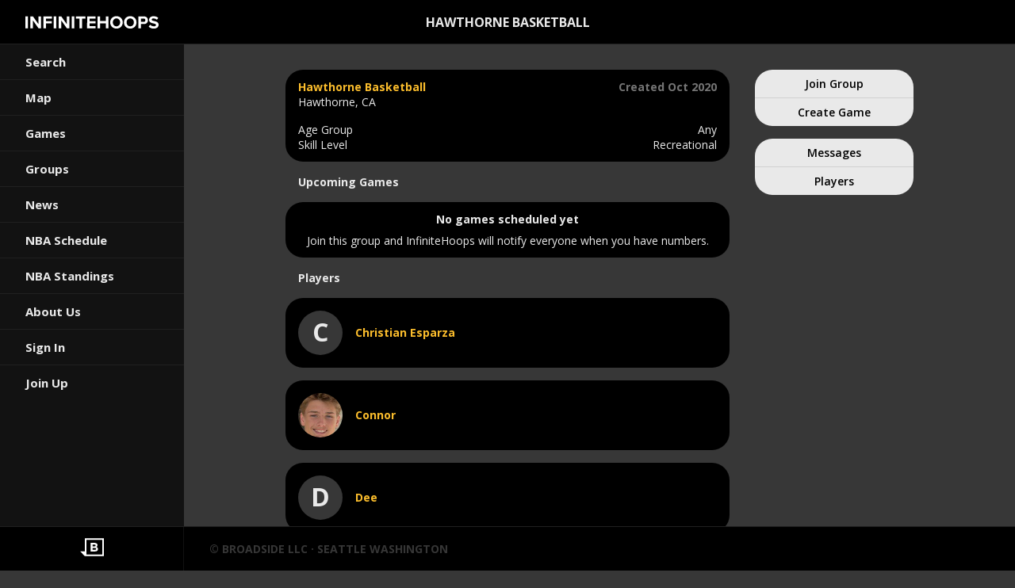

--- FILE ---
content_type: text/html; charset=utf-8
request_url: https://infinitehoops.com/teams/678
body_size: 2382
content:
<!doctype html>
<html lang="en">
<head>
<meta charset="utf-8">

<meta name="author" content="Broadside Digital" />
<meta name="description" property="og:description" content="InfiniteHoops.com is a website for finding pickup basketball games and players worldwide.">
<meta name="image" property="og:image" content="https://infinitehoops.com/images/share.png">
<meta name="title" property="og:title" content="Hawthorne Basketball">
<meta property="og:type" content="website">
<meta name="apple-mobile-web-app-capable" content="yes">
<meta name="viewport" content="width=device-width,initial-scale=1.0,maximum-scale=2.0,minimal-ui">
<link rel="icon" href="/images/favicon-32.png" sizes="32x32">
<link rel="icon" href="/images/favicon-128.png" sizes="128x128">
<link rel="apple-touch-icon" href="images/favicon-152.png" sizes="152x152">
<link rel="apple-touch-icon" href="images/favicon-180.png" sizes="180x180">
<link rel="icon" href="/images/favicon-192.png" sizes="192x192">
<link rel="shortcut icon" sizes="196x196" href="/images/favicon-196.png">
<link rel="preconnect" href="//fonts.gstatic.com">
<link rel="stylesheet" href="//fonts.googleapis.com/css2?family=Open+Sans:wght@200;300;400;600;700;800&display=swap">
<link href="/styles/main.min.css" type="text/css" rel="stylesheet">
<script src="/scripts/main.min.js" type="text/javascript"></script>
<link rel="stylesheet" href="https://js.arcgis.com/4.23/esri/themes/dark/main.css">
<script src="https://js.arcgis.com/4.23/"></script>
<title>HAWTHORNE BASKETBALL · INFINITEHOOPS</title>
</head>

<body>
<nav>
	<ul>
		<li id="menu-home"><a href="/">Home</a></li>
		<li><a href="/search">Search</a></li>
		<li><a href="/map">Map</a></li>
		<li><a href="/games">Games</a></li>
		<li><a href="/teams">Groups</a></li>
		<li><a href="/news">News</a></li>
		<li><a href="/nba/schedule">NBA Schedule</a></li>
		<li><a href="/nba/standings">NBA Standings</a></li>
	
	
		<li><a href="/about-us">About Us</a></li>
		<li><a href="/sign-in">Sign In</a></li>
		<li><a href="/sign-up">Join Up</a></li>
		
	
	</ul>
</nav>

<header id="header-section">
	<div>
		<a aria-label="InfiniteHoops" href="/">
			<img
				alt="InfiniteHoops"
				height="21"
				id="infinitehoops-logo"
				src="/images/infinitehoops-logo-white.svg"
				width="168">
		</a>
	</div>
	<div class="cell button-cell">
		<button aria-label="Main Menu" id="menu-button">
			<img
				alt="Menu icon"
				height="20"
				src="/images/menu-icon-white.svg"
				width="24">
		</button>
	</div>
	<div class="cell title-cell">
		<span>Hawthorne Basketball</span>
	</div>
	<div class="cell button-cell">
		<button aria-label="More Menu" id="more-button">
			<img
				alt="More icon"
				height="6"
				src="/images/more-icon-white.svg"
				width="28">
		</button>
	</div>
</header>
<main>
	<section id="team-section" class="content-section">
		<div class="inner-container">
			<div class="context-menu">
				<ul>
				
					<li><a id="join-team">Join Group</a></li>
				
					<li><a href="/sign-in">Create Game</a></li>
				</ul>
				<ul>
					<li><a href="/teams/678/messages">Messages</a></li>
					<li><a href="/teams/678/players">Players</a></li>
				</ul>
			
			</div>
			<div class="content-block">
			
				<div class="content-table">
					<div class="content-cell">
						<div class="row">
							<div class="yellow bold">Hawthorne Basketball</div>
							<div class="detail bold">
								Created <span data-utc-date="2020-10-01T21:35:01.639Z" data-date-format="MMM YYYY"></span>
							</div>
						</div>
					
						<div>Hawthorne, CA</div>
					
						<div class="row default-margin-top">
							<div>Age Group</div>
							<div>Any</div>
						</div>
						<div class="row">
							<div>Skill Level</div>
							<div>Recreational</div>
						</div>
					
					</div>
				</div>
			</div>
			
			<ul class="control-list default-margin-top default-margin-bottom">
				<li class="mobile"><input type="submit" id="join-team-large" value="JOIN GROUP"></li>
			</ul>
			
			<div class="section-header">
				<label>Upcoming Games</label>
			</div>
			<ul class="content-list">

	<li class="content-block">
		<div class="content-table">
			<div class="content-cell center">
				<div class="bold">No games scheduled yet</div>
			
				<div class="half-margin-top">Join this group and InfiniteHoops will notify everyone when you have numbers.</div>
			
			</div>
		</div>
	</li>

</ul>

			
				<div class="section-header">
					<label>Players</label>
				</div>
			<ul class="content-list">

	
	<li>
		<a class="content-block" href="/players/58690">
			<div class="content-table">
				<div class="thumbnail-cell">
				
					<div class="thumbnail"><span>C</span></div>
				
				</div>
				<div class="content-cell">
					<div class="row">
						<div class="yellow bold">Christian Esparza</div>
					
					</div>
				
				</div>
			</div>
		</a>
	</li>
	
	<li>
		<a class="content-block" href="/players/5318">
			<div class="content-table">
				<div class="thumbnail-cell">
				
					<img
						alt="Connor"
						class="thumbnail"
						height="56"
						src="https://s3.amazonaws.com/infinitehoops.com/players/5318/square.jpg?v=1705518359"
						width="56">
				
				</div>
				<div class="content-cell">
					<div class="row">
						<div class="yellow bold">Connor</div>
					
					</div>
				
				</div>
			</div>
		</a>
	</li>
	
	<li>
		<a class="content-block" href="/players/3923">
			<div class="content-table">
				<div class="thumbnail-cell">
				
					<div class="thumbnail"><span>D</span></div>
				
				</div>
				<div class="content-cell">
					<div class="row">
						<div class="yellow bold">Dee</div>
					
					</div>
				
				</div>
			</div>
		</a>
	</li>
	
	<li>
		<a class="content-block" href="/players/15196">
			<div class="content-table">
				<div class="thumbnail-cell">
				
					<div class="thumbnail"><span>H</span></div>
				
				</div>
				<div class="content-cell">
					<div class="row">
						<div class="yellow bold">Hash</div>
					
					</div>
				
				</div>
			</div>
		</a>
	</li>
	
	<li>
		<a class="content-block" href="/players/39814">
			<div class="content-table">
				<div class="thumbnail-cell">
				
					<div class="thumbnail"><span>J</span></div>
				
				</div>
				<div class="content-cell">
					<div class="row">
						<div class="yellow bold">Jonathan</div>
					
					</div>
				
				</div>
			</div>
		</a>
	</li>
	
	<li>
		<a class="content-block" href="/players/3036">
			<div class="content-table">
				<div class="thumbnail-cell">
				
					<div class="thumbnail"><span>K</span></div>
				
				</div>
				<div class="content-cell">
					<div class="row">
						<div class="yellow bold">Kalo</div>
					
					</div>
				
				</div>
			</div>
		</a>
	</li>
	
	<li>
		<a class="content-block" href="/players/57667">
			<div class="content-table">
				<div class="thumbnail-cell">
				
					<div class="thumbnail"><span>M</span></div>
				
				</div>
				<div class="content-cell">
					<div class="row">
						<div class="yellow bold">Mo</div>
					
					</div>
				
				</div>
			</div>
		</a>
	</li>
	
	<li>
		<a class="content-block" href="/players/5110">
			<div class="content-table">
				<div class="thumbnail-cell">
				
					<div class="thumbnail"><span>R</span></div>
				
				</div>
				<div class="content-cell">
					<div class="row">
						<div class="yellow bold">Ralon</div>
					
					</div>
				
				</div>
			</div>
		</a>
	</li>
	
	<li>
		<a class="content-block" href="/players/1018">
			<div class="content-table">
				<div class="thumbnail-cell">
				
					<div class="thumbnail"><span>S</span></div>
				
				</div>
				<div class="content-cell">
					<div class="row">
						<div class="yellow bold">Salvador</div>
					
					</div>
				
				</div>
			</div>
		</a>
	</li>
	
	<li>
		<a class="content-block" href="/players/5769">
			<div class="content-table">
				<div class="thumbnail-cell">
				
					<div class="thumbnail"><span>S</span></div>
				
				</div>
				<div class="content-cell">
					<div class="row">
						<div class="yellow bold">Scott</div>
					
					</div>
				
				</div>
			</div>
		</a>
	</li>
	
	<li>
		<a class="content-block" href="/players/10281">
			<div class="content-table">
				<div class="thumbnail-cell">
				
					<div class="thumbnail"><span>S</span></div>
				
				</div>
				<div class="content-cell">
					<div class="row">
						<div class="yellow bold">Sean Tollison</div>
					
					</div>
				
				</div>
			</div>
		</a>
	</li>
	
	<li>
		<a class="content-block" href="/players/131">
			<div class="content-table">
				<div class="thumbnail-cell">
				
					<img
						alt="Steve Rodriguez"
						class="thumbnail"
						height="56"
						src="https://s3.amazonaws.com/infinitehoops.com/players/131/square.jpg?v=0"
						width="56">
				
				</div>
				<div class="content-cell">
					<div class="row">
						<div class="yellow bold">Steve Rodriguez</div>
					
					</div>
				
				</div>
			</div>
		</a>
	</li>
	
	<li>
		<a class="content-block" href="/players/98">
			<div class="content-table">
				<div class="thumbnail-cell">
				
					<div class="thumbnail"><span>S</span></div>
				
				</div>
				<div class="content-cell">
					<div class="row">
						<div class="yellow bold">Steven</div>
					
					</div>
				
				</div>
			</div>
		</a>
	</li>
	
	<li>
		<a class="content-block" href="/players/4965">
			<div class="content-table">
				<div class="thumbnail-cell">
				
					<div class="thumbnail"><span>W</span></div>
				
				</div>
				<div class="content-cell">
					<div class="row">
						<div class="yellow bold">William</div>
					
					</div>
				
				</div>
			</div>
		</a>
	</li>
	
	<li>
		<a class="content-block" href="/players/15460">
			<div class="content-table">
				<div class="thumbnail-cell">
				
					<div class="thumbnail"><span>Z</span></div>
				
				</div>
				<div class="content-cell">
					<div class="row">
						<div class="yellow bold">Zach</div>
					
					</div>
				
				</div>
			</div>
		</a>
	</li>
	

</ul>

			
		</div>
	</section>
</main>
<footer>
	<div class="menu-footer">
		<a href="https://broadside.digital/" rel="noopener">
			<img alt="Broadside logo" height="23" src="/images/b-logo-white.svg" width="30" />
		</a>
	</div>
	<div class="main">
		<div class="left">
			&copy; <a href="https://broadside.digital/">BROADSIDE LLC</a> &middot; SEATTLE WASHINGTON
		</div>
		<div class="right">
			<!-- prettier-ignore -->
			<!-- <a href="https://www.cdc.gov/coronavirus/2019-ncov/vaccines/keythingstoknow.html" rel="noreferrer" target="_blank">#GetVaccinated</a> -->
			<!-- prettier-ignore -->
			<!-- <a href="https://www.vote.org/" rel="noreferrer" target="_blank">#VOTE</a> -->
		</div>
	</div>
</footer>
<!-- Google tag (gtag.js) -->
<script async src="https://www.googletagmanager.com/gtag/js?id=G-NQK9TY565E"></script>
<script>
	window.dataLayer = window.dataLayer || [];
	function gtag() {
		dataLayer.push(arguments);
	}
	gtag('js', new Date());
	gtag('config', 'G-NQK9TY565E');
</script>

<script>
	window.broadside = window.broadside || {};
	window.broadside.isAuthenticated = false;
	window.broadside.team = {"createdDate":"2020-10-01T21:35:01.639Z","id":678,"ageGroup":0,"creatorPlayerId":1,"name":"Hawthorne Basketball","skillLevel":0,"ageGroupString":"Any","skillLevelString":"Recreational","nameLetter":"H","image":{},"location":{"id":940,"city":"Hawthorne","country":"United States","latitude":33.9164032,"longitude":-118.3525748,"state":"CA","teamId":678,"addressString":"Hawthorne, CA","cityStateString":"Hawthorne, CA"}};
</script>
</body>
</html>


--- FILE ---
content_type: text/css; charset=UTF-8
request_url: https://infinitehoops.com/styles/main.min.css
body_size: 3814
content:
/* Variables and common first */
/* Components */
* {
  -webkit-font-smoothing: antialiased;
  -webkit-box-sizing: border-box;
          box-sizing: border-box;
  font-size: 14px;
  font-family: "Open Sans", sans-serif;
}

body {
  background-color: #373737;
  margin: 0;
  padding: 56px 0 56px;
}
body.inline-footer {
  padding: 88px 0 0;
}

a, input[type=submit] {
  -webkit-transition: all 200ms linear;
  -moz-transition: all 200ms linear;
  -o-transition: all 200ms linear;
  -ms-transition: all 200ms linear;
  cursor: pointer;
  text-decoration: none;
  transition: all 200ms linear;
}

input, select, textarea {
  outline: none;
}

input::-webkit-input-placeholder, textarea::-webkit-input-placeholder {
  font-weight: 600;
}

input::-moz-placeholder, textarea::-moz-placeholder {
  font-weight: 600;
}

input:-ms-input-placeholder, textarea:-ms-input-placeholder {
  font-weight: 600;
}

input::-ms-input-placeholder, textarea::-ms-input-placeholder {
  font-weight: 600;
}

input::placeholder, textarea::placeholder {
  font-weight: 600;
}

input[type=submit] {
  -webkit-appearance: none;
}

p {
  margin: 16px 0;
  padding: 0;
}
p:first-child {
  margin-top: 0;
}
p:last-child {
  margin-bottom: 0;
}

textarea {
  resize: none;
}

ul {
  list-style-type: none;
  margin: 0;
  padding: 0;
}

.ad-block {
  text-align: center;
}
.ad-block.aspect-image-container {
  margin: 16px auto;
  width: 300px;
}
.ad-block.aspect-image-container img {
  background-color: #121212;
  border-radius: 22px;
}

.bold {
  font-weight: 700;
}

.center {
  text-align: center;
}

.content-block {
  background-color: #000;
  border-radius: 22px;
  color: #e9e9e9;
  min-height: 44px;
  overflow: hidden;
}
.content-block.error {
  background-color: #e4390a;
  color: #e9e9e9;
  font-weight: 700;
  margin: 0 0 16px;
  text-align: center;
}
.content-block.white-button {
  background-color: #e9e9e9;
  color: #000;
  font-size: 16px;
  font-weight: 700;
  line-height: 44px;
  padding: 0px 16px;
  text-align: center;
}
.content-block.white-button:hover {
  background-color: #d0d0d0;
}
.content-block.red-button {
  background-color: #e4390a;
  color: #e9e9e9;
  font-size: 16px;
  font-weight: 700;
  line-height: 44px;
  padding: 0px 16px;
  text-align: center;
}
.content-block.red-button:hover {
  background-color: #cb2000;
}
.content-block .content-table {
  display: table;
  width: 100%;
}
.content-block .content-table .thumbnail-cell {
  display: table-cell;
  line-height: 0;
  padding: 16px 0 16px 16px;
  vertical-align: middle;
}
.content-block .content-table .content-cell {
  display: table-cell;
  padding: 12px 16px;
  vertical-align: middle;
  width: 100%;
}
.content-block .content-table .disclosure-cell {
  display: table-cell;
  line-height: 0;
  padding-right: 16px;
  vertical-align: middle;
}
.content-block .content-table .disclosure-cell img {
  display: block;
  height: 18px;
}
.content-block .content-table .indicator-cell {
  display: table-cell;
  font-weight: 700;
  font-size: 16px;
  min-width: 48px;
  padding: 0 8px;
  text-align: center;
  vertical-align: middle;
  white-space: nowrap;
}
.content-block .content-table .indicator-cell.error-cell {
  background-color: #e4390a;
  color: #e9e9e9;
}
.content-block .content-table .indicator-cell.yellow-cell {
  background-color: #fbbd2c;
  color: #000;
}

a.content-block {
  color: #e9e9e9;
  display: block;
}
a.content-block:hover {
  background-color: #181818;
}
@media (hover: none) {
  a.content-block:hover {
    background-color: #181818;
  }
}

.content-form {
  padding-bottom: 16px;
}
.content-form input[type=date], .content-form input[type=datetime-local], .content-form input[type=text], .content-form select, .content-form textarea {
  width: 100%;
}
.content-form input[type=date], .content-form input[type=datetime-local], .content-form input[type=text], .content-form select {
  height: 25px;
}
.content-form textarea {
  display: block;
  min-height: 16px;
  resize: vertical;
}
.content-form .row > div:last-child {
  text-align: left;
}

ul.content-list li {
  margin: 16px 0;
}
ul.content-list li:first-child {
  margin-top: 0;
}
ul.content-list li:last-child {
  margin-bottom: 0;
}

.content-section {
  text-align: center;
}
.content-section .inner-container {
  margin: 32px auto;
  text-align: left;
  width: 560px;
}
@media (max-width: 1088px) {
  .content-section .inner-container {
    margin: 16px;
    width: auto;
  }
}
@media (max-width: 1088px) {
  .content-section .inner-container.inset {
    margin: 32px;
  }
}

.context-menu {
  display: none;
  padding: 0;
  position: fixed;
  top: 88px;
  width: 200px;
}
@media (max-width: 1088px) {
  .context-menu {
    display: none;
    font-size: 16px;
    left: 0 !important;
    margin: 0 0 32px;
    position: static;
    width: 100%;
  }
}
.context-menu ul {
  border-radius: 22px;
  margin: 0 0 16px;
  overflow: hidden;
}
.context-menu ul:last-child {
  margin: 0;
}
.context-menu ul li {
  border-top: 1px solid #d0d0d0;
}
.context-menu ul li:first-child {
  border-top: none;
}
.context-menu ul li a {
  background-color: #e9e9e9;
  color: #000;
  display: block;
  text-align: center;
  font-weight: 600;
  padding: 8px 16px;
  width: 100%;
}
@media (max-width: 1088px) {
  .context-menu ul li a {
    height: 44px;
    line-height: 28px;
  }
}
.context-menu ul li a:hover {
  background-color: #d0d0d0;
}
@media (hover: none) {
  .context-menu ul li a:hover {
    background-color: #181818;
  }
}
.context-menu ul li a.destructive {
  color: #e4390a;
}

.control-list li {
  margin: 16px 0;
}
.control-list li:first-child {
  margin-top: 0;
}
.control-list li:last-child {
  margin-bottom: 0;
}
.control-list li input:-webkit-autofill,
.control-list li input:-webkit-autofill:hover,
.control-list li input:-webkit-autofill:focus,
.control-list li input:-webkit-autofill:active {
  -webkit-box-shadow: 0 0 0 30px #fff inset;
  -webkit-text-fill-color: #000;
}
.control-list li input {
  background-color: #e9e9e9;
  border: none;
  border-radius: 22px;
  font-weight: 700;
  min-height: 44px;
  padding: 0 16px;
  width: 100%;
}
.control-list li input[type=submit] {
  background-color: #e9e9e9;
  border: none;
  border-radius: 22px;
  color: #000;
  font-size: 16px;
  padding: 0;
}
.control-list li input[type=submit]:hover {
  background: #d0d0d0;
  border: none;
}

.control-container {
  margin: 16px 0;
}
.control-container:first-child {
  margin-top: 0;
}
.control-container:last-child {
  margin-bottom: 0;
}
.control-container input:-webkit-autofill,
.control-container input:-webkit-autofill:hover,
.control-container input:-webkit-autofill:focus,
.control-container input:-webkit-autofill:active {
  -webkit-box-shadow: 0 0 0 30px #fff inset;
  -webkit-text-fill-color: #000;
}
.control-container input {
  border: none;
  border-radius: 22px;
  font-weight: 600;
  min-height: 44px;
  padding: 0 16px;
  width: 100%;
}
.control-container input[type=submit] {
  background: #000;
  border: none;
  border-radius: 22px;
  color: #e9e9e9;
  font-size: 16px;
  padding: 0;
}
.control-container input[type=submit]:hover {
  background: #101010;
  border: none;
}

.default-margin-bottom {
  margin-bottom: 16px;
}

.default-margin-top {
  margin-top: 16px;
}

.desktop {
  display: inherit;
}
@media (max-width: 1088px) {
  .desktop {
    display: none;
  }
}

.detail {
  color: #757575;
}

.double-margin-bottom {
  margin-bottom: 32px;
}

.double-margin-top {
  margin-top: 32px;
}

.empty-header-image-container {
  background-color: #121212;
  display: block;
  text-align: center;
}
.empty-header-image-container img {
  height: 48px;
  margin: 24px auto;
  width: 64px;
}

.fill {
  -webkit-box-flex: 1;
      -ms-flex: 1;
          flex: 1;
}

.half-margin-bottom {
  margin-bottom: 8px;
}

.half-margin-top {
  margin-top: 8px;
}

.aspect-image-container > div {
  height: 0;
  position: relative;
  width: 100%;
}
.aspect-image-container > div img {
  left: 0;
  position: absolute;
  top: 0;
}
.aspect-image-container img {
  display: block;
  width: 100%;
}

.flex {
  display: -webkit-box;
  display: -ms-flexbox;
  display: flex;
}

.flex-1 {
  -webkit-box-flex: 1;
      -ms-flex: 1 1 0%;
          flex: 1 1 0%;
}

.hidden {
  display: none;
}

.medium {
  font-weight: 600;
}

.mobile {
  display: none;
}
@media (max-width: 1088px) {
  .mobile {
    display: initial;
  }
}

.nw {
  white-space: nowrap;
}

.quarter-margin-bottom {
  margin-bottom: 4px;
}

.red {
  color: #e4390a;
}

.right {
  text-align: right;
}

.row {
  display: -webkit-box;
  display: -ms-flexbox;
  display: flex;
  -webkit-box-pack: justify;
      -ms-flex-pack: justify;
          justify-content: space-between;
}
.row > div {
  padding-left: 16px;
}
.row > div:first-child {
  padding-left: 0;
}
.row > div:last-child {
  text-align: right;
}

.section-header {
  margin: 16px;
}
.section-header label {
  color: #e9e9e9;
  font-weight: 700;
}

.table {
  display: table;
}
.table .cell {
  display: table-cell;
  text-align: center;
  vertical-align: middle;
}

.textarea-block {
  border: none;
  border-radius: 22px;
  display: block;
  font-weight: 600;
  height: 88px;
  min-height: 88px;
  padding: 16px;
  width: 100%;
}

.thumbnail-list li a {
  -webkit-box-align: center;
      -ms-flex-align: center;
          align-items: center;
  display: -webkit-box;
  display: -ms-flexbox;
  display: flex;
}
.thumbnail-list li a .thumbnail {
  margin: 0 16px 0 0;
}

.thumbnail {
  background-color: #373737;
  border-radius: 28px;
  height: 56px;
  min-width: 56px;
  width: 56px;
}

div.thumbnail {
  -webkit-box-align: center;
      -ms-flex-align: center;
          align-items: center;
  -webkit-box-pack: center;
      -ms-flex-pack: center;
          justify-content: center;
  display: -webkit-box;
  display: -ms-flexbox;
  display: flex;
}
div.thumbnail span {
  color: #e9e9e9;
  font-size: 32px;
  font-weight: 700;
  position: relative;
  top: -1px;
}

.vh {
  visibility: hidden;
}

.w-full {
  width: 100%;
}

.yellow {
  color: #fbbd2c;
}

.yellow-links a {
  color: #fbbd2c;
  font-weight: 700;
}
.yellow-links a:hover {
  color: #e2a20e;
}

#error-body {
  padding: 0;
}
#error-body #error-section {
  background-image: url("https://s3.amazonaws.com/infinitehoops.com/pages/home-background.jpg");
  background-repeat: no-repeat;
  background-position: center center;
  background-size: cover;
  display: table;
  height: 100vh;
  min-height: 100vh;
  /* mobile viewport bug fix */
  min-height: -webkit-fill-available;
  width: 100%;
}
#error-body #error-section > div {
  display: table-cell;
  text-align: center;
  vertical-align: middle;
  width: 100%;
}
#error-body #error-section > div label {
  color: #363636;
  font-size: 400px;
  font-weight: 700;
}
@media (max-width: 1088px) {
  #error-body #error-section > div label {
    font-size: 150px;
  }
}

footer {
  background: #000;
  border-top: 1px solid #202020;
  bottom: 0;
  display: -webkit-box;
  display: -ms-flexbox;
  display: flex;
  height: 56px;
  position: fixed;
  width: 100%;
  z-index: 200;
}
footer .menu-footer {
  -webkit-box-align: center;
      -ms-flex-align: center;
          align-items: center;
  border-right: 1px solid #111;
  display: -webkit-box;
  display: -ms-flexbox;
  display: flex;
  -webkit-box-pack: center;
      -ms-flex-pack: center;
          justify-content: center;
  min-width: 232px;
  width: 232px;
}
@media (max-width: 1088px) {
  footer .menu-footer {
    width: 100%;
  }
}
footer .menu-footer img {
  height: 23px;
  width: 30px;
}
footer .main {
  -webkit-box-align: center;
      -ms-flex-align: center;
          align-items: center;
  display: -webkit-box;
  display: -ms-flexbox;
  display: flex;
  padding: 0 32px;
  width: 100%;
}
@media (max-width: 1088px) {
  footer .main {
    display: none;
  }
}
footer .main .left {
  color: #363636;
  -webkit-box-flex: 1;
      -ms-flex: 1;
          flex: 1;
  font-weight: 700;
  white-space: nowrap;
}
footer .main .left a {
  color: #363636;
  font-weight: 700;
}
footer .main .middle {
  width: 100%;
}
footer .main .middle img {
  display: inline;
  margin: 0 0 0 5px;
  width: 32px;
}
footer .main .right {
  color: #e9e9e9;
  text-align: right;
}
footer .main .right a {
  color: #e9e9e9;
  font-weight: 800;
}

#game-edit-section .game-days label {
  margin: 0 8px 0 0;
  white-space: nowrap;
}
#game-edit-section .game-days label:last-child {
  margin: 0;
}
#game-edit-section .game-days label input[type=checkbox] {
  margin: 0 4px 0 0;
  position: relative;
  top: 1px;
}

#games-section #latest-news-block span {
  color: #fbbd2c;
  font-weight: bold;
}
#games-section .setup-block .check-icon {
  background-color: #373737;
  border-radius: 28px;
  display: table;
  height: 56px;
  width: 56px;
}
#games-section .setup-block .check-icon.checked {
  background-color: #fbbd2c;
}
#games-section .setup-block .check-icon > div {
  display: table-cell;
  text-align: center;
  vertical-align: middle;
}
#games-section .setup-block .check-icon > div img {
  display: block;
  margin: auto;
  width: 32px;
}

#header-section {
  background-color: #000;
  border-bottom: 1px solid #202020;
  color: #e9e9e9;
  display: -webkit-box;
  display: -ms-flexbox;
  display: flex;
  height: 56px;
  position: fixed;
  top: 0;
  width: 100%;
  z-index: 200;
}
#header-section > div {
  -webkit-box-align: center;
      -ms-flex-align: center;
          align-items: center;
  display: -webkit-box;
  display: -ms-flexbox;
  display: flex;
  -webkit-box-pack: center;
      -ms-flex-pack: center;
          justify-content: center;
}
#header-section > div.button-cell {
  display: none;
  min-width: 64px;
  width: 64px;
}
@media (max-width: 1088px) {
  #header-section > div.button-cell {
    display: block;
  }
}
#header-section > div.title-cell {
  -webkit-box-flex: 1;
      -ms-flex-positive: 1;
          flex-grow: 1;
  min-width: 0;
}
#header-section > div.title-cell span {
  font-size: 16px;
  font-weight: 700;
  overflow: hidden;
  text-overflow: ellipsis;
  text-transform: uppercase;
  white-space: nowrap;
}
#header-section > div button {
  background: inherit;
  border: 0;
  cursor: pointer;
  height: 100%;
  outline: none;
  width: 100%;
}
#header-section > div button:hover {
  background-color: #181818;
}
@media (hover: none) {
  #header-section > div button:hover {
    background-color: inherit;
  }
}
#header-section > div #infinitehoops-logo {
  left: 32px;
  position: absolute;
  top: 20px;
  width: 168px;
}
@media (max-width: 1088px) {
  #header-section > div #infinitehoops-logo {
    display: none;
  }
}
#header-section > div #menu-button img {
  position: relative;
  top: 2px;
}
#header-section > div #more-button img {
  position: relative;
  top: -2px;
}

#home-body {
  padding: 0;
}
#home-body #home-section {
  display: table;
  min-height: 100vh;
  width: 100%;
}
#home-body #home-section picture img {
  height: 100%;
  -o-object-fit: cover;
     object-fit: cover;
  position: absolute;
  width: 100%;
  z-index: -1;
}
#home-body #home-section > div {
  display: table-cell;
  text-align: center;
  vertical-align: middle;
  width: 100%;
}
#home-body #home-section > div h1 {
  color: #e9e9e9;
  font-size: 88px;
  font-weight: 800;
  line-height: 100px;
  margin: 0 32px 72px;
}
@media (max-width: 960px) {
  #home-body #home-section > div h1 {
    font-size: 64px;
    line-height: 84px;
  }
}
@media (max-width: 1088px) {
  #home-body #home-section > div h1 {
    font-size: 42px;
    line-height: 48px;
    margin: 0 32px 42px;
  }
}
#home-body #home-section > div .yellow-link {
  background-color: #fbbd2c;
  border-radius: 22px;
  color: #000;
  font-size: 28px;
  font-weight: 800;
  padding: 8px 48px;
}
#home-body #home-section > div .yellow-link:hover {
  background-color: #e2a20e;
}
@media (max-width: 1088px) {
  #home-body #home-section > div .yellow-link {
    font-size: 24px;
  }
}
#home-body #home-section > div .down-chevron-container {
  margin-top: 90px;
  text-align: center;
}
@media (max-width: 1088px) {
  #home-body #home-section > div .down-chevron-container {
    margin-top: 50px;
  }
}
#home-body #home-section > div .down-chevron-container #down-chevron-image {
  cursor: pointer;
  height: 60px;
  -webkit-transition: 500ms ease;
  transition: 500ms ease;
  width: 107px;
}
#home-body #home-section > div .down-chevron-container #down-chevron-image:hover {
  -webkit-filter: brightness(1.5);
          filter: brightness(1.5);
}
#home-body #app-section {
  background-color: #f4f4f4;
  display: table;
  height: 100vh;
  padding: 88px 0;
  width: 100%;
}
@media (max-width: 1200px) {
  #home-body #app-section {
    height: auto;
    padding: 88px 0 120px;
  }
}
#home-body #app-section > div {
  display: table-cell;
  text-align: center;
  vertical-align: middle;
  width: 100%;
}
#home-body #app-section > div h2 {
  color: #000;
  font-size: 72px;
  font-weight: 800;
  line-height: 100px;
  margin: 0 32px 32px;
}
@media (max-width: 1200px) {
  #home-body #app-section > div h2 {
    font-size: 64px;
    line-height: 84px;
  }
}
@media (max-width: 1088px) {
  #home-body #app-section > div h2 {
    font-size: 42px;
    line-height: 48px;
  }
}
#home-body #app-section > div .info-table {
  display: table;
  margin: 0 auto;
  width: 960px;
}
@media (max-width: 1088px) {
  #home-body #app-section > div .info-table {
    margin: 0;
    width: 100%;
  }
}
#home-body #app-section > div .info-table > div {
  display: table-cell;
}
@media (max-width: 1088px) {
  #home-body #app-section > div .info-table > div {
    display: block;
  }
}
@media (max-width: 1088px) {
  #home-body #app-section > div .info-table .image-cell {
    width: 100%;
  }
}
#home-body #app-section > div .info-table .details-cell {
  padding: 0 0 0 64px;
  text-align: left;
  vertical-align: top;
}
@media (max-width: 1088px) {
  #home-body #app-section > div .info-table .details-cell {
    padding: 0 32px;
    width: 100%;
  }
}
#home-body #app-section > div .info-table .details-cell h3 {
  font-size: 26px;
  font-weight: 200;
}
#home-body #app-section > div .info-table .details-cell p {
  margin: 16px 0;
}
#home-body #app-section > div .info-table .details-cell .feature-container {
  margin: 16px 0 32px;
}
@media (max-width: 1088px) {
  #home-body #app-section > div .info-table .details-cell .app-store-container {
    text-align: center;
  }
}

#home-header-section {
  background-color: #000;
  border-bottom: 1px solid #202020;
  color: #e9e9e9;
  height: 56px;
  position: fixed;
  table-layout: fixed;
  top: 0;
  width: 100%;
  z-index: 200;
}
@media (max-width: 1088px) {
  #home-header-section {
    text-align: center;
  }
}
#home-header-section #infinitehoops-logo {
  left: 32px;
  position: absolute;
  top: 20px;
}
@media (max-width: 1088px) {
  #home-header-section #infinitehoops-logo {
    left: 0;
    position: relative;
  }
}

#map-section #map-view {
  padding: 0;
  margin: 0;
  height: calc(100vh - 56px - 56px);
  width: calc(100vw - 232px);
  margin-left: 232px;
}
#map-section #map-view .esri-popup__main-container, #map-section #map-view .esri-widget--button {
  text-align: left;
  background-color: #000;
}
#map-section #map-view .esri-widget__heading, #map-section #map-view .esri-popup__footer {
  font-size: 1rem;
  font-weight: 700;
  color: #e9e9e9;
}
@media (max-width: 1088px) {
  #map-section #map-view {
    margin: 0;
    width: 100vw;
  }
}

nav {
  -webkit-transition: left 200ms linear;
  -moz-transition: left 200ms linear;
  -o-transition: left 200ms linear;
  -ms-transition: left 200ms linear;
  background-color: #121212;
  height: 100%;
  left: 0;
  position: fixed;
  top: 0;
  width: 232px;
  z-index: 100;
}
@media (max-width: 1088px) {
  nav {
    left: -232px;
  }
  nav.opened {
    left: 0;
  }
}
nav ul {
  list-style-type: none;
  margin: 56px 0 0;
  padding: 0;
}
nav ul li {
  border-bottom: 1px solid #202020;
}
nav ul li#menu-home {
  display: none;
}
@media (max-width: 1088px) {
  nav ul li#menu-home {
    display: block;
  }
}
nav ul li:last-child {
  border-bottom: none;
}
nav ul li a {
  color: #e9e9e9;
  display: block;
  font-size: 15px;
  font-weight: 700;
  padding: 12px 32px;
}
nav ul li a:first-child {
  border-top: none;
}
nav ul li a:hover {
  background-color: #272727;
}
@media (hover: none) {
  nav ul li a:hover {
    background-color: inherit;
  }
}

.message-list a {
  color: #fbbd2c;
  font-weight: 700;
}
.message-list a:hover {
  color: #e2a20e;
}

#nba-schedule-section {
  color: #e9e9e9;
}
#nba-schedule-section p, #nba-schedule-section h3, #nba-schedule-section h4 {
  margin: 0;
}
#nba-schedule-section .nba-game-date {
  margin: 1rem 2rem;
}
#nba-schedule-section .nba-game-table {
  width: 100%;
  background: #000;
  border-radius: 22px;
}
#nba-schedule-section .nba-game-row {
  display: -webkit-box;
  display: -ms-flexbox;
  display: flex;
  -webkit-box-orient: horizontal;
  -webkit-box-direction: normal;
      -ms-flex-direction: row;
          flex-direction: row;
  padding: 1rem 1.5rem;
  border-bottom: 1px solid #202020;
}
#nba-schedule-section .nba-game-row:last-child {
  border-bottom: none;
}
#nba-schedule-section .team-logos {
  display: -webkit-box;
  display: -ms-flexbox;
  display: flex;
  -webkit-box-align: center;
      -ms-flex-align: center;
          align-items: center;
}
#nba-schedule-section .team-logos img {
  width: 2.75rem;
  max-height: 2.75rem;
  max-width: 2.75rem;
}
#nba-schedule-section .team-logos img:first-child {
  margin-right: 0.25rem;
}
#nba-schedule-section .nba-game-details {
  display: -webkit-box;
  display: -ms-flexbox;
  display: flex;
  -webkit-box-orient: vertical;
  -webkit-box-direction: normal;
      -ms-flex-direction: column;
          flex-direction: column;
  -webkit-box-pack: center;
      -ms-flex-pack: center;
          justify-content: center;
  margin-left: 1rem;
  text-align: left;
}
#nba-schedule-section .nba-game-details h4 {
  display: inline-block;
  font-weight: 700;
}
#nba-schedule-section .nba-game-details .nba-game-header {
  color: #757575;
  font-weight: 600;
}
#nba-schedule-section .nba-game-details .nba-game-time {
  color: #757575;
  font-size: 0.875rem;
  font-weight: 600;
}
#nba-schedule-section .right-container {
  -webkit-box-flex: 1;
      -ms-flex: 1;
          flex: 1;
  -ms-flex-item-align: center;
      align-self: center;
  justify-self: flex-end;
}
#nba-schedule-section .nba-game-broadcast span {
  float: right;
  font-weight: 700;
  border-radius: 22px;
  background: #fbbd2c;
  color: #000;
  display: inline-block;
  padding: 0.25rem 1rem;
}
#nba-schedule-section .nba-game-status {
  display: -webkit-box;
  display: -ms-flexbox;
  display: flex;
  -webkit-box-orient: horizontal;
  -webkit-box-direction: normal;
      -ms-flex-direction: row;
          flex-direction: row;
  -webkit-box-align: center;
      -ms-flex-align: center;
          align-items: center;
  -webkit-box-pack: end;
      -ms-flex-pack: end;
          justify-content: flex-end;
}
#nba-schedule-section .nba-game-status .nba-game-status-text {
  margin-right: 1rem;
  font-weight: 700;
  color: #757575;
}
#nba-schedule-section .nba-game-status .nba-game-scores ol {
  display: -webkit-box;
  display: -ms-flexbox;
  display: flex;
  -webkit-box-orient: vertical;
  -webkit-box-direction: normal;
      -ms-flex-direction: column;
          flex-direction: column;
  list-style: none;
  margin: 0;
  padding: 0;
  font-weight: 700;
  text-align: right;
}

#nba-standings-section {
  color: #e9e9e9;
  font-weight: bold;
}
#nba-standings-section .standings-table {
  background: #000;
  border-collapse: collapse;
  border-radius: 22px;
  width: 100%;
}
#nba-standings-section .standings-table tr {
  border-bottom: 1px solid #202020;
}
#nba-standings-section .standings-table tr:last-child {
  border-bottom: none;
}
#nba-standings-section .standings-table tr:nth-child(7) {
  border-bottom-color: #757575;
}
#nba-standings-section .standings-table tr:nth-child(11) {
  border-bottom-color: #fbbd2c;
}
#nba-standings-section .standings-table .team-logo img {
  width: 2.75rem;
  max-height: 2.75rem;
  max-width: 2.75rem;
}
#nba-standings-section .standings-table .rank, #nba-standings-section .standings-table .team-logo {
  text-align: right;
}
#nba-standings-section .standings-table th {
  color: #757575;
  padding: 0.25rem 0.5rem;
}
#nba-standings-section .standings-table td {
  padding: 0.5rem 0.75rem;
}
#nba-standings-section .context-menu ul {
  margin: 36px 0 16px !important;
}
#nba-standings-section .context-menu li a.selected {
  background-color: #fbbd2c;
  color: #000;
}
#nba-standings-section .context-menu li a:hover {
  background-color: #e2a20e;
}

.news-item .aspect-image-container {
  position: relative;
}
.news-item .aspect-image-container .source {
  background-color: #fbbd2c;
  border-radius: 0 16px 16px 0;
  bottom: 16px;
  color: #000;
  font-weight: 700;
  display: inline-block;
  left: 0;
  padding: 6px 16px 7px;
  position: absolute;
}
.news-item .title {
  display: block;
  font-weight: 700;
  margin: 0 0 4px;
}
.news-item .date {
  color: #757575;
  display: block;
  font-weight: 700;
}
.news-item .view-count {
  color: #757575;
  display: block;
}

#notifications-section input[type=checkbox] {
  visibility: hidden;
}
#notifications-section .content-form {
  padding: 0;
}
#notifications-section .content-cell {
  padding-left: 2rem;
}
#notifications-section .checkbox-container {
  cursor: pointer;
  display: inline-block;
  font-size: 1rem;
  height: 2rem;
  line-height: 2rem;
  padding-left: calc(2rem + 1rem);
  position: relative;
}
#notifications-section .checkbox-container .checkbox {
  background-color: #e9e9e9;
  border-radius: 4px;
  height: 2rem;
  left: 0;
  position: absolute;
  top: 0;
  width: 2rem;
}
#notifications-section .checkbox-container .checkbox:after {
  border: solid #000;
  border-width: 0 5px 5px 0;
  bottom: 0.6rem;
  content: "";
  display: none;
  height: 0.75rem;
  left: 0.6rem;
  position: absolute;
  -webkit-transform: rotate(45deg);
          transform: rotate(45deg);
  width: 6px;
}
#notifications-section .checkbox-container input ~ .checkbox {
  -webkit-transition: all 0.2s ease-in-out;
  transition: all 0.2s ease-in-out;
}
#notifications-section .checkbox-container input:hover ~ .checkbox {
  background-color: #d0d0d0;
}
#notifications-section .checkbox-container input:active ~ .checkbox {
  background-color: rgb(182.5, 182.5, 182.5);
}
#notifications-section .checkbox-container input:checked ~ .checkbox {
  background-color: #fbbd2c;
}
#notifications-section .checkbox-container input:checked:hover ~ .checkbox {
  background-color: #e2a20e;
}
#notifications-section .checkbox-container input:checked:active ~ .checkbox {
  background-color: rgb(177.975, 127.575, 11.025);
}
#notifications-section .checkbox-container input:checked ~ .checkbox:after {
  display: block;
}

#player-section .row:nth-child(2) {
  margin: 16px 0 0 0;
}

#player-edit-section input, #player-edit-section select, #player-edit-section textarea {
  width: 100%;
}
#player-edit-section input, #player-edit-section select {
  height: 25px;
}
#player-edit-section textarea {
  min-height: 16px;
  resize: vertical;
}

#player-edit-image-section .content-form {
  padding: 0;
}

.player-icon-list-block {
  max-height: 88px;
}
.player-icon-list-block .content-table .content-cell {
  padding: 16px 8px 0;
  text-align: center;
}
.player-icon-list-block .content-table .content-cell ul {
  line-height: 0;
}
.player-icon-list-block .content-table .content-cell ul li {
  display: inline-block;
  margin: 0 8px 16px;
}
.player-icon-list-block .content-table .content-cell ul li img {
  display: block;
}

#push-edit-section #url-textarea {
  display: none;
  margin: 16px 0 0;
}

#search-section .search-input-container {
  margin: 0 0 32px;
}
#search-section .search-input-container input[type=text] {
  font-size: 16px;
  height: 56px;
}
#search-section .search-input-container input[type=text]::-webkit-input-placeholder {
  text-align: center;
}
#search-section .search-input-container input[type=text]::-moz-placeholder {
  text-align: center;
}
#search-section .search-input-container input[type=text]:-ms-input-placeholder {
  text-align: center;
}
#search-section .search-input-container input[type=text]::-ms-input-placeholder {
  text-align: center;
}
#search-section .search-input-container input[type=text]::placeholder {
  text-align: center;
}

#team-messages-section #message {
  margin: 0 0 16px;
}

--- FILE ---
content_type: image/svg+xml
request_url: https://infinitehoops.com/images/menu-icon-white.svg
body_size: -549
content:
<svg xmlns="http://www.w3.org/2000/svg" viewBox="0 0 24 20"><defs><style>.cls-1{fill:#fff;}</style></defs><g id="Layer_2" data-name="Layer 2"><g id="Layer_1-2" data-name="Layer 1"><rect class="cls-1" y="9" width="24" height="2"/><rect class="cls-1" y="18" width="24" height="2"/><rect class="cls-1" width="24" height="2"/></g></g></svg>

--- FILE ---
content_type: image/svg+xml
request_url: https://infinitehoops.com/images/more-icon-white.svg
body_size: -450
content:
<svg xmlns="http://www.w3.org/2000/svg" viewBox="0 0 56 12"><defs><style>.cls-1{fill:#fff;}</style></defs><g id="Layer_2" data-name="Layer 2"><g id="Glyphish_6_Icons_selected_" data-name="Glyphish 6 Icons (selected)"><g id="_727-more-selected_2x.png" data-name="727-more-selected@2x.png"><path class="cls-1" d="M6,0a6,6,0,1,0,6,6A6,6,0,0,0,6,0ZM50,0a6,6,0,1,0,6,6A6,6,0,0,0,50,0ZM28,0a6,6,0,1,0,6,6A6,6,0,0,0,28,0Z"/></g></g></g></svg>

--- FILE ---
content_type: image/svg+xml
request_url: https://infinitehoops.com/images/infinitehoops-logo-white.svg
body_size: 139
content:
<svg xmlns="http://www.w3.org/2000/svg" viewBox="0 0 266.57 32"><defs><style>.cls-1{fill:#fff;}</style></defs><g id="Layer_2" data-name="Layer 2"><g id="Layer_1-2" data-name="Layer 1"><path class="cls-1" d="M0,.4H5.11v24H0Z"/><path class="cls-1" d="M15,8.28V24.4H9.86V.4h5.26L26.24,16V.4h5.11v24H26.42Z"/><path class="cls-1" d="M36.11.4h17V4.79H41.22V10H52.84V14.4H41.22v10H36.11Z"/><path class="cls-1" d="M56.66.4h5.11v24H56.66Z"/><path class="cls-1" d="M71.64,8.28V24.4H66.53V.4h5.25L82.9,16V.4H88v24H83.08Z"/><path class="cls-1" d="M92.77.4h5.11v24H92.77Z"/><path class="cls-1" d="M108.18,4.9h-7V.4h19.15V4.9h-7V24.4h-5.14Z"/><path class="cls-1" d="M123.58.4h17V4.79H128.7V10h11.62V14.4H128.7V20h11.87V24.4h-17Z"/><path class="cls-1" d="M161,14.33H149.68V24.4h-5.11V.4h5.11V9.83H161V.4h5.15v24H161Z"/><path class="cls-1" d="M182.26,0c7.27,0,12.57,5.18,12.57,12.42s-5.3,12.42-12.57,12.42-12.52-5.19-12.52-12.42S175,0,182.26,0Zm0,4.54c-4.42,0-7.27,3.38-7.27,7.88s2.85,7.88,7.27,7.88,7.31-3.42,7.31-7.88S186.69,4.54,182.26,4.54Z"/><path class="cls-1" d="M209.8,0c7.27,0,12.57,5.18,12.57,12.42s-5.3,12.42-12.57,12.42-12.52-5.19-12.52-12.42S202.57,0,209.8,0Zm0,4.54c-4.42,0-7.27,3.38-7.27,7.88s2.85,7.88,7.27,7.88,7.31-3.42,7.31-7.88S214.23,4.54,209.8,4.54Z"/><path class="cls-1" d="M226,.4H237.2c5.22,0,8.06,3.52,8.06,7.73s-2.88,7.67-8.06,7.67h-6.12v8.6H226Zm10.55,4.39h-5.44v6.62h5.44a3.32,3.32,0,1,0,0-6.62Z"/><path class="cls-1" d="M249.58,17.13a10.52,10.52,0,0,0,7.63,3.24c2.81,0,4.18-1.33,4.18-2.7,0-1.8-2.09-2.41-4.86-3.06-3.92-.9-9-2-9-7.34,0-4,3.45-7.23,9.11-7.23A13.35,13.35,0,0,1,266,3.38l-2.84,3.75a10.22,10.22,0,0,0-6.87-2.63c-2.31,0-3.53,1-3.53,2.45,0,1.62,2,2.12,4.79,2.77,4,.9,9,2.09,9,7.41,0,4.39-3.13,7.71-9.61,7.71-4.6,0-7.92-1.55-10.18-3.82Z"/></g></g></svg>

--- FILE ---
content_type: image/svg+xml
request_url: https://infinitehoops.com/images/b-logo-white.svg
body_size: -333
content:
<svg xmlns="http://www.w3.org/2000/svg" viewBox="0 0 44.23 33.19">
<defs>
    <style>.cls-1{fill:#fff;}</style>
</defs>
<g>
    <path class="cls-1" d="M27.28,24.59H19.67v-16H27.1c3.26,0,5.28,1.63,5.28,4.14v0a3.72,3.72,0,0,1-2.11,3.45c1.86.71,3,1.78,3,3.93v.05C33.27,23.13,30.89,24.59,27.28,24.59Zm1.6-11.26c0-1.06-.82-1.65-2.31-1.65H23.1v3.38h3.24c1.56,0,2.54-.5,2.54-1.69Zm.89,6.4c0-1.08-.8-1.74-2.6-1.74H23.1v3.52h4.18c1.55,0,2.49-.55,2.49-1.74Z"/>
    <path class="cls-1" d="M8.7,0V24.19H0l8.7,9H44.23V0ZM41.11,30.06H11.83V3.12H41.11Z"/>
</g>
</svg>